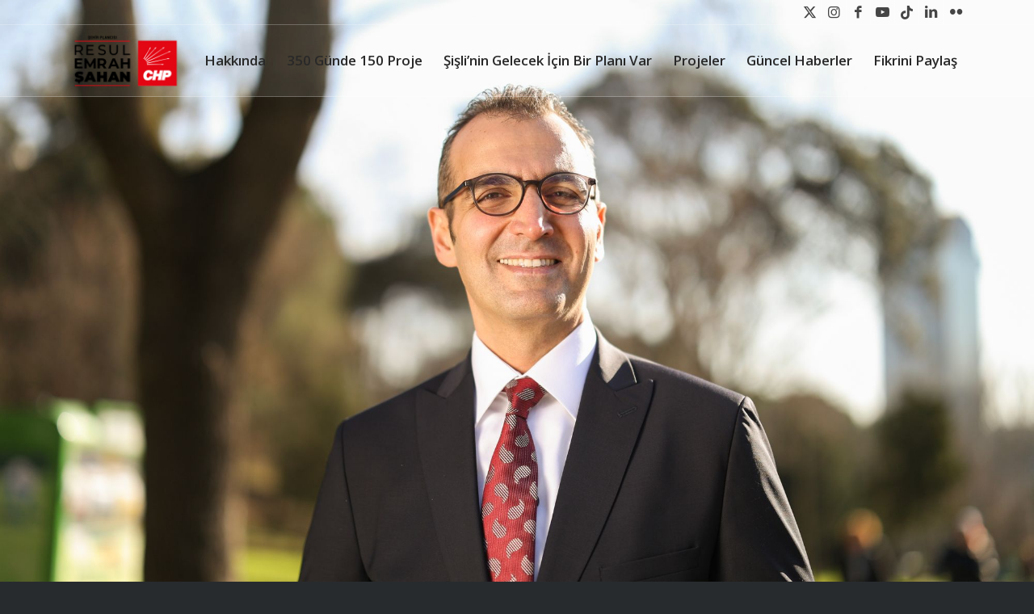

--- FILE ---
content_type: text/css
request_url: https://resulemrahsahan.com/wp-content/uploads/dynamic_avia/avia_posts_css/post-3508.css?ver=ver-1709144331
body_size: -180
content:
.avia-section.av-lrs4srs6-ccb956ebf3e11cc32203ecd42b4f1355{background-repeat:no-repeat;background-image:url(https://resulemrahsahan.com/wp-content/uploads/2024/01/resul-emrah-sahan-022.jpg);background-position:50% 0%;background-attachment:scroll}